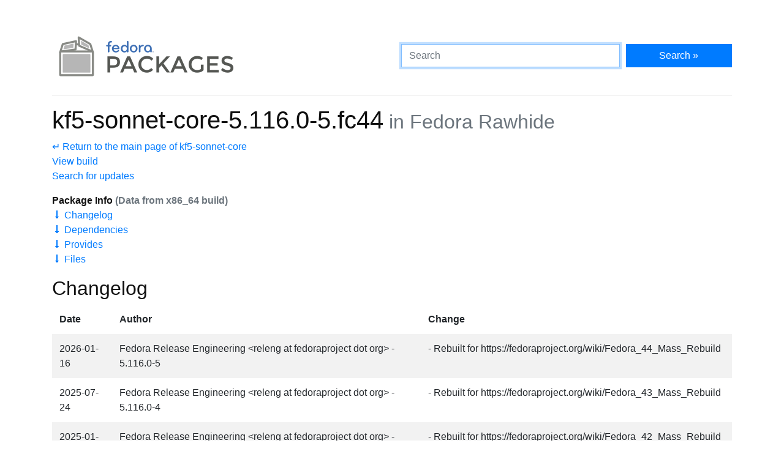

--- FILE ---
content_type: text/html
request_url: https://packages.fedoraproject.org/pkgs/kf5-sonnet/kf5-sonnet-core/fedora-rawhide.html
body_size: 5783
content:
<!DOCTYPE html>

<title>kf5-sonnet-core-5.116.0-5.fc44 - Fedora Packages</title>
<link rel="stylesheet" href="../../../assets/css/bootstrap.min.css">
<link rel="stylesheet" href="../../../assets/css/main.css">
<link href="https://apps.fedoraproject.org/global/fedora-bootstrap-fonts/open-sans.css" type="text/css" rel="stylesheet" />
<link rel="search" type="application/opensearchdescription+xml" title="Fedora Packages" href="../../../assets/opensearch.xml" />
<meta name="viewport" content="width=device-width, initial-scale=1.0">
<meta charset="UTF-8">
<meta name="description" content="View kf5-sonnet-core-5.116.0-5.fc44 in Fedora Rawhide. kf5-sonnet-core: Non-gui part of the Sonnet framework">

<div class="container">
  <div class="row">
    <a href="../../../" class="col-md-6 d-flex align-items-center justify-content-center justify-content-md-start p-1">
      <img alt="Fedora Packages" src="../../../assets/images/logo.png">
    </a>
    <div class="col-md-6 d-flex align-items-center">
      <form class="w-100" action="/search" method="get">
        <div class="form-row flex-grow-1">
          <div class="col-md-8">
            <input class="form-control" type="search" placeholder="Search" name="query" aria-label="Search" autofocus>
          </div>
          <div class="col-md-4">
            <button class="btn btn-primary btn-block" type="submit">Search &raquo;</button>
          </div>
        </div>
      </form>
    </div>
  </div>

  <hr />

<h1>
	kf5-sonnet-core-5.116.0-5.fc44<small class="text-muted"> in Fedora Rawhide</small>
</h1>
<p>
	<a href=".">&crarr; Return to the main page of kf5-sonnet-core</a><br>
	<a href="https://koji.fedoraproject.org/koji/search?match=exact&type=build&terms=kf5-sonnet-5.116.0-5.fc44">View build</a><br>
	<a href="https://bodhi.fedoraproject.org/updates/?search=kf5-sonnet-5.116.0-5.fc44">Search for updates</a>
</p>

<p>
	<b>Package Info <span class="text-muted">(Data from x86_64 build)</span></b><br>
	<a href="#changelog">&#129047; Changelog</a><br>
	<a href="#dependencies">&#129047; Dependencies</a><br>
	<a href="#provides">&#129047; Provides</a><br>
	<a href="#files">&#129047; Files</a><br>
</p>

<h2 id="changelog">Changelog</h2>
<div class="table-responsive">
	<table class="table table-striped table-borderless ">
		<thead>
			<tr>
				<th scope="col">Date</th>
				<th scope="col">Author</th>
				<th scope="col">Change</th>
			</tr>
		</thead>
		<tr>
			<td>2026-01-16</td>
			<td>Fedora Release Engineering &lt;releng at fedoraproject dot org&gt; - 5.116.0-5</td>
			<td>- Rebuilt for https://fedoraproject.org/wiki/Fedora_44_Mass_Rebuild</td>
		</tr>
		<tr>
			<td>2025-07-24</td>
			<td>Fedora Release Engineering &lt;releng at fedoraproject dot org&gt; - 5.116.0-4</td>
			<td>- Rebuilt for https://fedoraproject.org/wiki/Fedora_43_Mass_Rebuild</td>
		</tr>
		<tr>
			<td>2025-01-17</td>
			<td>Fedora Release Engineering &lt;releng at fedoraproject dot org&gt; - 5.116.0-3</td>
			<td>- Rebuilt for https://fedoraproject.org/wiki/Fedora_42_Mass_Rebuild</td>
		</tr>
		<tr>
			<td>2024-07-18</td>
			<td>Fedora Release Engineering &lt;releng at fedoraproject dot org&gt; - 5.116.0-2</td>
			<td>- Rebuilt for https://fedoraproject.org/wiki/Fedora_41_Mass_Rebuild</td>
		</tr>
		<tr>
			<td>2024-05-19</td>
			<td>Alessandro Astone &lt;ales dot astone at gmail dot com&gt; - 5.116.0-1</td>
			<td>- 5.116.0</td>
		</tr>
		<tr>
			<td>2024-03-04</td>
			<td>Marie Loise Nolden &lt;loise at kde dot org&gt; - 5.115.0-2</td>
			<td>- adapt to kf6 version, split out the plugins
- move designer plugin to -devel</td>
		</tr>
		<tr>
			<td>2024-02-10</td>
			<td>Marc Deop i Argemí &lt;marcdeop at fedoraproject dot org&gt; - 5.115.0-1</td>
			<td>- 5.115.0</td>
		</tr>
		<tr>
			<td>2024-01-25</td>
			<td>Fedora Release Engineering &lt;releng at fedoraproject dot org&gt; - 5.113.0-3</td>
			<td>- Rebuilt for https://fedoraproject.org/wiki/Fedora_40_Mass_Rebuild</td>
		</tr>
		<tr>
			<td>2024-01-21</td>
			<td>Fedora Release Engineering &lt;releng at fedoraproject dot org&gt; - 5.113.0-2</td>
			<td>- Rebuilt for https://fedoraproject.org/wiki/Fedora_40_Mass_Rebuild</td>
		</tr>
		<tbody>
		</tbody>
	</table>
</div>

<div class="row">
	<div class="col">
		<h2 id="dependencies">Dependencies</h2>
		<ul>
			<li>
			<a href="/pkgs/glibc/glibc/fedora-rawhide.html">
			glibc</a>

			</li>
			<li>
			<a href="/pkgs/gcc/libstdc++/fedora-rawhide.html">
			libstdc++</a>

			</li>
			<li>
			<a href="/pkgs/qt5-qtbase/qt5-qtbase/fedora-rawhide.html">
			qt5-qtbase</a>

			</li>
			<li>
			<a href="/pkgs/qt5-qtbase/qt5-qtbase-gui/fedora-rawhide.html">
			qt5-qtbase-gui</a>

			</li>
			<li>
			<a href="/pkgs/qt5-qtdeclarative/qt5-qtdeclarative/fedora-rawhide.html">
			qt5-qtdeclarative</a>

			</li>
		</ul>
	</div>
	<div class="col">
		<h2 id="provides">Provides</h2>
		<ul>
			<li>kf5-sonnet-core</li>
			<li>kf5-sonnet-core(x86-64)</li>
			<li>libKF5SonnetCore.so.5()(64bit)</li>
			<li>libsonnetquickplugin.so()(64bit)</li>
		</ul>
	</div>
</div>

<h2 id="files">Files</h2>

<div class="tree">
	<ul>
	<li>usr/<ul>
	<li>bin/<ul>
	<li>gentrigrams</li>
	<li>parsetrigrams</li>
	</ul></li>
	<li>lib/<ul>
	<li>.build-id/<ul>
	<li>0b/<ul>
	<li>05f7d1182be37268b67b8b793634d22d0bbdb9</li>
	</ul></li>
	<li>76/<ul>
	<li>faf57be0b58ecafa3efe94446aaffc30717ad0</li>
	</ul></li>
	<li>c8/<ul>
	<li>8f8ad62845e9e51b25e32a2c024fe691a2a2a1</li>
	</ul></li>
	<li>dd/<ul>
	<li>92a0ac5df7c680d5c38276259dc6fc54737c35</li>
	</ul></li>
	</ul></li>
	</ul></li>
	<li>lib64/<ul>
	<li>libKF5SonnetCore.so.5</li>
	<li>libKF5SonnetCore.so.5.116.0</li>
	<li>qt5/<ul>
	<li>qml/<ul>
	<li>org/<ul>
	<li>kde/<ul>
	<li>sonnet/<ul>
	<li>libsonnetquickplugin.so</li>
	<li>plugins.qmltypes</li>
	<li>qmldir</li>
	</ul></li>
	</ul></li>
	</ul></li>
	</ul></li>
	</ul></li>
	</ul></li>
	<li>share/<ul>
	<li>qlogging-categories5/<ul>
	<li>sonnet.categories</li>
	<li>sonnet.renamecategories</li>
	</ul></li>
	</ul></li>
	</ul></li>
	</ul></li>
</div>

  <div class="text-muted text-center">
    <br>
    Sources on <a href="https://pagure.io/fedora-packages-static">Pagure</a>
  </div>
</div>